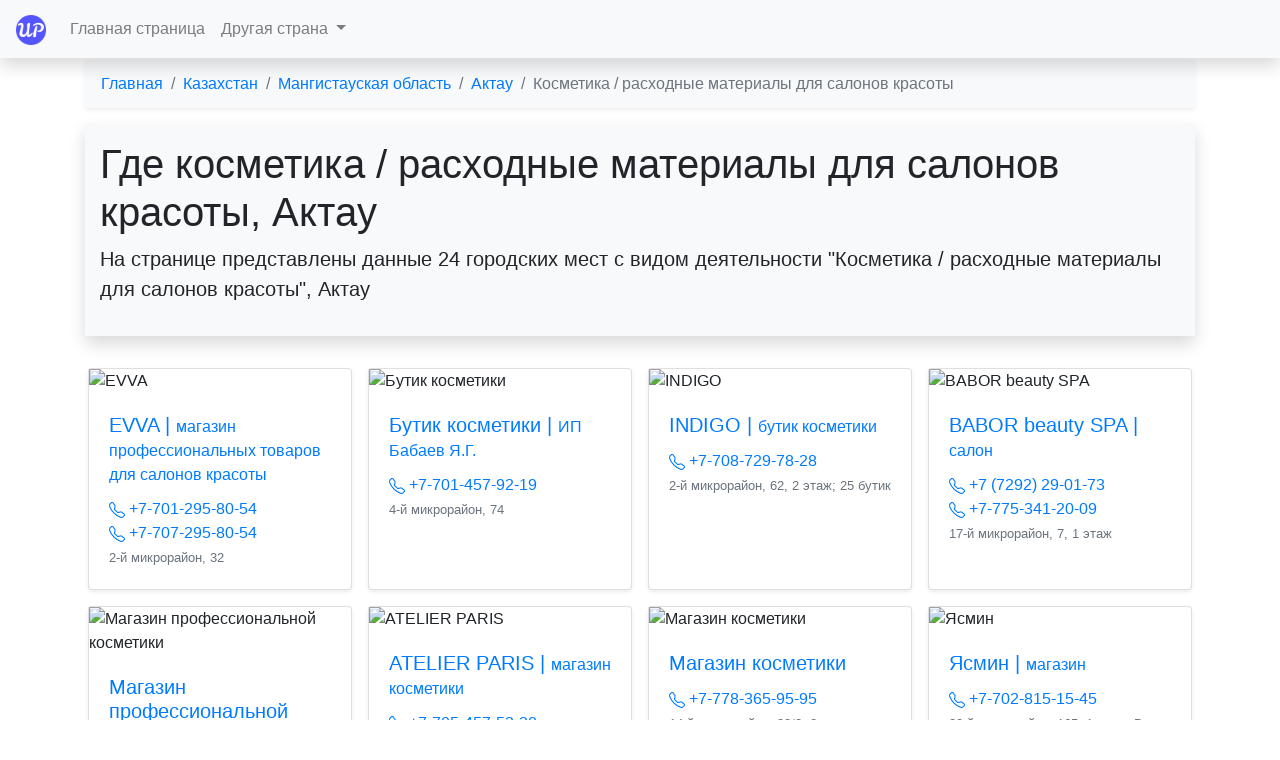

--- FILE ---
content_type: text/html; charset=utf-8
request_url: https://urbanplaces.su/kz_mangistauskaya-oblast/aktau/category-kosmetika--rashodnyie-materialyi-dlya-salonov-krasotyi
body_size: 8160
content:
<!doctype html>
<html lang="en" class="h-100">
<head>
    <!-- meta tags -->
    <meta charset="utf-8">
    <meta name="viewport" content="width=device-width, initial-scale=1, shrink-to-fit=no">
    <meta name="description" content="Городские места с видом деятельности &laquo;Косметика / расходные материалы для салонов красоты&raquo;, Актау – телефоны, адреса и время работы">
    <meta name="yandex-verification" content="8291a58555a186a8" />
    <!-- Yandex.Metrika counter --> <script type="text/javascript" > (function(m,e,t,r,i,k,a){m[i]=m[i]||function(){(m[i].a=m[i].a||[]).push(arguments)}; m[i].l=1*new Date();k=e.createElement(t),a=e.getElementsByTagName(t)[0],k.async=1,k.src=r,a.parentNode.insertBefore(k,a)}) (window, document, "script", "https://mc.yandex.ru/metrika/tag.js", "ym"); ym(71311135, "init", { clickmap:true, trackLinks:true, accurateTrackBounce:true, webvisor:true, trackHash:true }); </script> <noscript><div><img src="https://mc.yandex.ru/watch/71311135" style="position:absolute; left:-9999px;" alt="" /></div></noscript> <!-- /Yandex.Metrika counter -->
    <meta name="google-site-verification" content="XWp0uId48yVCvoJ31dDZnqamujr1kpfc-ZxzGhGIazs" />
    <!-- Bootstrap CSS -->
    <link rel="stylesheet" href="/static/css/bootstrap.min.css"
          integrity="sha384-TX8t27EcRE3e/ihU7zmQxVncDAy5uIKz4rEkgIXeMed4M0jlfIDPvg6uqKI2xXr2" crossorigin="anonymous">
    <link rel="apple-touch-icon" sizes="180x180" href="/static/icons/apple-touch-icon.png">
    <link rel="icon" type="image/png" sizes="32x32" href="/static/icons/favicon-32x32.png">
    <link rel="icon" type="image/png" sizes="16x16" href="/static/icons/favicon-16x16.png">
    <link rel="icon" href="/static/icons/apple-touch-icon.png" type="image/png">
    <link rel="manifest" href="/static/icons/site.webmanifest">
    <link rel="canonical" href="https://urbanplaces.su/kz_mangistauskaya-oblast/aktau/category-kosmetika--rashodnyie-materialyi-dlya-salonov-krasotyi" />
    <title>Косметика / расходные материалы для салонов красоты, Актау. Адреса городских мест с номером телефона и режимом работы</title>
    <script>window.yaContextCb=window.yaContextCb||[]</script>
    <script src="https://yandex.ru/ads/system/context.js" async></script>
</head>
<body class="d-flex flex-column h-100">
<header>
    <nav class="navbar navbar-expand-lg navbar-light fixed-top bg-light text-white shadow">
        <a class="navbar-brand" href="/" title="Главная"><img src="/static/img/logo.png" alt="UrbanPlaces.su" width="30" height="30"></a>
        <button class="navbar-toggler" type="button" data-toggle="collapse" data-target="#navbarSupportedContent"
                aria-controls="navbarSupportedContent" aria-expanded="false" aria-label="Toggle navigation">
            <span class="navbar-toggler-icon"></span>
        </button>

        <div class="collapse navbar-collapse" id="navbarSupportedContent">
            <ul class="navbar-nav mr-auto">
                <li class="nav-item">
                    <a class="nav-link" href="/">Главная страница</a>
                </li>
                <li class="nav-item dropdown">
                    <a class="nav-link dropdown-toggle" href="#" id="navbarDropdown" role="button"
                       data-toggle="dropdown" aria-haspopup="true" aria-expanded="false">
                        Другая страна
                    </a>
                    <div class="dropdown-menu" aria-labelledby="navbarDropdown">
                        <a class="dropdown-item" href="/country-ru">Россия</a>
                        <a class="dropdown-item" href="/country-kz">Казахстан</a>
                        <a class="dropdown-item" href="/country-kg">Киргизия</a>
		   <!-- <a class="dropdown-item" href="/country-ua">Украина</a> -->
                    </div>
                </li>
            </ul>
        </div>
    </nav>
</header>
<div class="container" style="padding-top: 60px">
    
    <nav aria-label="breadcrumb">
        <ol class="breadcrumb bg-light shadow-sm" itemscope itemtype="https://schema.org/BreadcrumbList">
            <li class="breadcrumb-item" itemprop="itemListElement" itemscope itemtype="https://schema.org/ListItem"><a href="/" title="Главная страница" itemprop="item"><span itemprop="name">Главная</span></a><meta itemprop="position" content="1" /></li>
            <li class="breadcrumb-item" itemprop="itemListElement" itemscope itemtype="https://schema.org/ListItem"><a href="/country-kz" title="Казахстан" itemprop="item"><span itemprop="name">Казахстан</span></a><meta itemprop="position" content="2" /></li>
            <li class="breadcrumb-item" itemprop="itemListElement" itemscope itemtype="https://schema.org/ListItem"><a href="/kz_mangistauskaya-oblast" title="Мангистауская область" itemprop="item"><span itemprop="name">Мангистауская область</span></a><meta itemprop="position" content="3" /></li>
            <li class="breadcrumb-item" itemprop="itemListElement" itemscope itemtype="https://schema.org/ListItem"><a href="/kz_mangistauskaya-oblast/aktau" title="Актау" itemprop="item"><span itemprop="name">Актау</span></a><meta itemprop="position" content="3" /></li>
            <li class="breadcrumb-item active" aria-current="page" itemprop="itemListElement" itemscope itemtype="https://schema.org/ListItem"><span itemprop="name">Косметика / расходные материалы для салонов красоты</span><meta itemprop="position" content="4" /></li>
        </ol>
    </nav>

    <div class="jumbotron jumbotron-fluid mb-4 pb-3 pt-3 bg-light shadow">
      <div class="container">
        <h1 class="display-4" style="font-size: 2.5rem;">Где косметика / расходные материалы для салонов красоты, Актау</h1>
        <p class="lead">На странице представлены данные 24 городских мест с видом деятельности "Косметика / расходные материалы для салонов красоты", Актау</p>
      </div>
    </div>
    
<div class="mt-4 mb-4">
	<!-- Yandex.RTB R-A-1700247-1> -->
	<div id="yandex_rtb_R-A-1700247-1"></div>
	<script>window.yaContextCb.push(()=>{
	  Ya.Context.AdvManager.render({
	    renderTo: 'yandex_rtb_R-A-1700247-1',
	    blockId: 'R-A-1700247-1'
	  })
	})</script>
</div>
<div class="row justify-content-center">
    
    <div class="card m-2 shadow-sm" style="width: 16.5rem;" itemscope itemtype="https://schema.org/Organization">
        
        <img src="https://static-maps.yandex.ru/1.x/?l=map&lang=ru-Ru&size=265,165&z=14&ll=51.169833,43.640539&pt=51.169833,43.640539,pm2orgm"
             class="card-img-top" alt="ЕVVA">
        
        <div class="card-body">
            <a href="/kz_mangistauskaya-oblast/aktau/card-140039-evva" title="магазин профессиональных товаров для салонов красоты ЕVVA" itemprop="url">
                <h5 class="card-title"><span itemprop="name">ЕVVA</span> | <small>магазин профессиональных товаров для салонов красоты</small></h5>
            </a>
            
            
            
            
            
            
            
            
            
            <a href="tel: +7-701-295-80-54" title="Позвонить в ЕVVA" itemprop="telephone">
                <svg width="1em" height="1em" viewBox="0 0 16 16" class="bi bi-telephone" fill="currentColor"
                     xmlns="http://www.w3.org/2000/svg">
                    <path fill-rule="evenodd"
                          d="M3.654 1.328a.678.678 0 0 0-1.015-.063L1.605 2.3c-.483.484-.661 1.169-.45 1.77a17.568 17.568 0 0 0 4.168 6.608 17.569 17.569 0 0 0 6.608 4.168c.601.211 1.286.033 1.77-.45l1.034-1.034a.678.678 0 0 0-.063-1.015l-2.307-1.794a.678.678 0 0 0-.58-.122l-2.19.547a1.745 1.745 0 0 1-1.657-.459L5.482 8.062a1.745 1.745 0 0 1-.46-1.657l.548-2.19a.678.678 0 0 0-.122-.58L3.654 1.328zM1.884.511a1.745 1.745 0 0 1 2.612.163L6.29 2.98c.329.423.445.974.315 1.494l-.547 2.19a.678.678 0 0 0 .178.643l2.457 2.457a.678.678 0 0 0 .644.178l2.189-.547a1.745 1.745 0 0 1 1.494.315l2.306 1.794c.829.645.905 1.87.163 2.611l-1.034 1.034c-.74.74-1.846 1.065-2.877.702a18.634 18.634 0 0 1-7.01-4.42 18.634 18.634 0 0 1-4.42-7.009c-.362-1.03-.037-2.137.703-2.877L1.885.511z"/>
                </svg>
                 +7-701-295-80-54
            </a><br>
            
            
            
            
            <a href="tel:+7-707-295-80-54" title="Позвонить в ЕVVA" itemprop="telephone">
                <svg width="1em" height="1em" viewBox="0 0 16 16" class="bi bi-telephone" fill="currentColor"
                     xmlns="http://www.w3.org/2000/svg">
                    <path fill-rule="evenodd"
                          d="M3.654 1.328a.678.678 0 0 0-1.015-.063L1.605 2.3c-.483.484-.661 1.169-.45 1.77a17.568 17.568 0 0 0 4.168 6.608 17.569 17.569 0 0 0 6.608 4.168c.601.211 1.286.033 1.77-.45l1.034-1.034a.678.678 0 0 0-.063-1.015l-2.307-1.794a.678.678 0 0 0-.58-.122l-2.19.547a1.745 1.745 0 0 1-1.657-.459L5.482 8.062a1.745 1.745 0 0 1-.46-1.657l.548-2.19a.678.678 0 0 0-.122-.58L3.654 1.328zM1.884.511a1.745 1.745 0 0 1 2.612.163L6.29 2.98c.329.423.445.974.315 1.494l-.547 2.19a.678.678 0 0 0 .178.643l2.457 2.457a.678.678 0 0 0 .644.178l2.189-.547a1.745 1.745 0 0 1 1.494.315l2.306 1.794c.829.645.905 1.87.163 2.611l-1.034 1.034c-.74.74-1.846 1.065-2.877.702a18.634 18.634 0 0 1-7.01-4.42 18.634 18.634 0 0 1-4.42-7.009c-.362-1.03-.037-2.137.703-2.877L1.885.511z"/>
                </svg>
                +7-707-295-80-54
            </a><br>
            
            
            
            
            
            
            <p class="card-text"><small class="text-muted"><span itemprop="address">2-й микрорайон, 32</span></small></p>
        </div>
    </div>
    
    <div class="card m-2 shadow-sm" style="width: 16.5rem;" itemscope itemtype="https://schema.org/Organization">
        
        <img src="https://static-maps.yandex.ru/1.x/?l=map&lang=ru-Ru&size=265,165&z=14&ll=51.1658,43.637711&pt=51.1658,43.637711,pm2orgm"
             class="card-img-top" alt="Бутик косметики">
        
        <div class="card-body">
            <a href="/kz_mangistauskaya-oblast/aktau/card-141693-butik-kosmetiki" title="ИП Бабаев Я.Г. Бутик косметики" itemprop="url">
                <h5 class="card-title"><span itemprop="name">Бутик косметики</span> | <small>ИП Бабаев Я.Г.</small></h5>
            </a>
            
            
            
            
            
            <a href="tel: +7-701-457-92-19" title="Позвонить в Бутик косметики" itemprop="telephone">
                <svg width="1em" height="1em" viewBox="0 0 16 16" class="bi bi-telephone" fill="currentColor"
                     xmlns="http://www.w3.org/2000/svg">
                    <path fill-rule="evenodd"
                          d="M3.654 1.328a.678.678 0 0 0-1.015-.063L1.605 2.3c-.483.484-.661 1.169-.45 1.77a17.568 17.568 0 0 0 4.168 6.608 17.569 17.569 0 0 0 6.608 4.168c.601.211 1.286.033 1.77-.45l1.034-1.034a.678.678 0 0 0-.063-1.015l-2.307-1.794a.678.678 0 0 0-.58-.122l-2.19.547a1.745 1.745 0 0 1-1.657-.459L5.482 8.062a1.745 1.745 0 0 1-.46-1.657l.548-2.19a.678.678 0 0 0-.122-.58L3.654 1.328zM1.884.511a1.745 1.745 0 0 1 2.612.163L6.29 2.98c.329.423.445.974.315 1.494l-.547 2.19a.678.678 0 0 0 .178.643l2.457 2.457a.678.678 0 0 0 .644.178l2.189-.547a1.745 1.745 0 0 1 1.494.315l2.306 1.794c.829.645.905 1.87.163 2.611l-1.034 1.034c-.74.74-1.846 1.065-2.877.702a18.634 18.634 0 0 1-7.01-4.42 18.634 18.634 0 0 1-4.42-7.009c-.362-1.03-.037-2.137.703-2.877L1.885.511z"/>
                </svg>
                 +7-701-457-92-19
            </a><br>
            
            
            
            
            <p class="card-text"><small class="text-muted"><span itemprop="address">4-й микрорайон, 74</span></small></p>
        </div>
    </div>
    
    <div class="card m-2 shadow-sm" style="width: 16.5rem;" itemscope itemtype="https://schema.org/Organization">
        
        <img src="https://static-maps.yandex.ru/1.x/?l=map&lang=ru-Ru&size=265,165&z=14&ll=51.168454,43.636539&pt=51.168454,43.636539,pm2orgm"
             class="card-img-top" alt="INDIGO">
        
        <div class="card-body">
            <a href="/kz_mangistauskaya-oblast/aktau/card-141680-indigo" title="бутик косметики INDIGO" itemprop="url">
                <h5 class="card-title"><span itemprop="name">INDIGO</span> | <small>бутик косметики</small></h5>
            </a>
            
            
            
            
            
            
            
            <a href="tel: +7-708-729-78-28" title="Позвонить в INDIGO" itemprop="telephone">
                <svg width="1em" height="1em" viewBox="0 0 16 16" class="bi bi-telephone" fill="currentColor"
                     xmlns="http://www.w3.org/2000/svg">
                    <path fill-rule="evenodd"
                          d="M3.654 1.328a.678.678 0 0 0-1.015-.063L1.605 2.3c-.483.484-.661 1.169-.45 1.77a17.568 17.568 0 0 0 4.168 6.608 17.569 17.569 0 0 0 6.608 4.168c.601.211 1.286.033 1.77-.45l1.034-1.034a.678.678 0 0 0-.063-1.015l-2.307-1.794a.678.678 0 0 0-.58-.122l-2.19.547a1.745 1.745 0 0 1-1.657-.459L5.482 8.062a1.745 1.745 0 0 1-.46-1.657l.548-2.19a.678.678 0 0 0-.122-.58L3.654 1.328zM1.884.511a1.745 1.745 0 0 1 2.612.163L6.29 2.98c.329.423.445.974.315 1.494l-.547 2.19a.678.678 0 0 0 .178.643l2.457 2.457a.678.678 0 0 0 .644.178l2.189-.547a1.745 1.745 0 0 1 1.494.315l2.306 1.794c.829.645.905 1.87.163 2.611l-1.034 1.034c-.74.74-1.846 1.065-2.877.702a18.634 18.634 0 0 1-7.01-4.42 18.634 18.634 0 0 1-4.42-7.009c-.362-1.03-.037-2.137.703-2.877L1.885.511z"/>
                </svg>
                 +7-708-729-78-28
            </a><br>
            
            
            
            
            <p class="card-text"><small class="text-muted"><span itemprop="address">2-й микрорайон, 62, 2 этаж; 25 бутик </span></small></p>
        </div>
    </div>
    
    <div class="card m-2 shadow-sm" style="width: 16.5rem;" itemscope itemtype="https://schema.org/Organization">
        
        <img src="https://static-maps.yandex.ru/1.x/?l=map&lang=ru-Ru&size=265,165&z=14&ll=51.135326,43.673992&pt=51.135326,43.673992,pm2orgm"
             class="card-img-top" alt="BABOR beauty SPA">
        
        <div class="card-body">
            <a href="/kz_mangistauskaya-oblast/aktau/card-141402-babor-beauty-spa" title="салон BABOR beauty SPA" itemprop="url">
                <h5 class="card-title"><span itemprop="name">BABOR beauty SPA</span> | <small>салон</small></h5>
            </a>
            
            
            
            
            
            
            
            
            
            <a href="tel: +7 (7292) 29-01-73" title="Позвонить в BABOR beauty SPA" itemprop="telephone">
                <svg width="1em" height="1em" viewBox="0 0 16 16" class="bi bi-telephone" fill="currentColor"
                     xmlns="http://www.w3.org/2000/svg">
                    <path fill-rule="evenodd"
                          d="M3.654 1.328a.678.678 0 0 0-1.015-.063L1.605 2.3c-.483.484-.661 1.169-.45 1.77a17.568 17.568 0 0 0 4.168 6.608 17.569 17.569 0 0 0 6.608 4.168c.601.211 1.286.033 1.77-.45l1.034-1.034a.678.678 0 0 0-.063-1.015l-2.307-1.794a.678.678 0 0 0-.58-.122l-2.19.547a1.745 1.745 0 0 1-1.657-.459L5.482 8.062a1.745 1.745 0 0 1-.46-1.657l.548-2.19a.678.678 0 0 0-.122-.58L3.654 1.328zM1.884.511a1.745 1.745 0 0 1 2.612.163L6.29 2.98c.329.423.445.974.315 1.494l-.547 2.19a.678.678 0 0 0 .178.643l2.457 2.457a.678.678 0 0 0 .644.178l2.189-.547a1.745 1.745 0 0 1 1.494.315l2.306 1.794c.829.645.905 1.87.163 2.611l-1.034 1.034c-.74.74-1.846 1.065-2.877.702a18.634 18.634 0 0 1-7.01-4.42 18.634 18.634 0 0 1-4.42-7.009c-.362-1.03-.037-2.137.703-2.877L1.885.511z"/>
                </svg>
                 +7 (7292) 29-01-73
            </a><br>
            
            
            
            
            <a href="tel:+7-775-341-20-09" title="Позвонить в BABOR beauty SPA" itemprop="telephone">
                <svg width="1em" height="1em" viewBox="0 0 16 16" class="bi bi-telephone" fill="currentColor"
                     xmlns="http://www.w3.org/2000/svg">
                    <path fill-rule="evenodd"
                          d="M3.654 1.328a.678.678 0 0 0-1.015-.063L1.605 2.3c-.483.484-.661 1.169-.45 1.77a17.568 17.568 0 0 0 4.168 6.608 17.569 17.569 0 0 0 6.608 4.168c.601.211 1.286.033 1.77-.45l1.034-1.034a.678.678 0 0 0-.063-1.015l-2.307-1.794a.678.678 0 0 0-.58-.122l-2.19.547a1.745 1.745 0 0 1-1.657-.459L5.482 8.062a1.745 1.745 0 0 1-.46-1.657l.548-2.19a.678.678 0 0 0-.122-.58L3.654 1.328zM1.884.511a1.745 1.745 0 0 1 2.612.163L6.29 2.98c.329.423.445.974.315 1.494l-.547 2.19a.678.678 0 0 0 .178.643l2.457 2.457a.678.678 0 0 0 .644.178l2.189-.547a1.745 1.745 0 0 1 1.494.315l2.306 1.794c.829.645.905 1.87.163 2.611l-1.034 1.034c-.74.74-1.846 1.065-2.877.702a18.634 18.634 0 0 1-7.01-4.42 18.634 18.634 0 0 1-4.42-7.009c-.362-1.03-.037-2.137.703-2.877L1.885.511z"/>
                </svg>
                +7-775-341-20-09
            </a><br>
            
            
            
            
            <p class="card-text"><small class="text-muted"><span itemprop="address">17-й микрорайон, 7, 1 этаж </span></small></p>
        </div>
    </div>
    
    <div class="card m-2 shadow-sm" style="width: 16.5rem;" itemscope itemtype="https://schema.org/Organization">
        
        <img src="https://static-maps.yandex.ru/1.x/?l=map&lang=ru-Ru&size=265,165&z=14&ll=51.161822,43.65451&pt=51.161822,43.65451,pm2orgm"
             class="card-img-top" alt="Магазин профессиональной косметики">
        
        <div class="card-body">
            <a href="/kz_mangistauskaya-oblast/aktau/card-141690-magazin-professionalnoj-kosmetiki" title="Магазин профессиональной косметики" itemprop="url">
                <h5 class="card-title"><span itemprop="name">Магазин профессиональной косметики</span></h5>
            </a>
            
            
            
            
            
            <a href="tel:+7-701-376-62-75" title="Позвонить в Магазин профессиональной косметики" itemprop="telephone">
                <svg width="1em" height="1em" viewBox="0 0 16 16" class="bi bi-telephone" fill="currentColor"
                     xmlns="http://www.w3.org/2000/svg">
                    <path fill-rule="evenodd"
                          d="M3.654 1.328a.678.678 0 0 0-1.015-.063L1.605 2.3c-.483.484-.661 1.169-.45 1.77a17.568 17.568 0 0 0 4.168 6.608 17.569 17.569 0 0 0 6.608 4.168c.601.211 1.286.033 1.77-.45l1.034-1.034a.678.678 0 0 0-.063-1.015l-2.307-1.794a.678.678 0 0 0-.58-.122l-2.19.547a1.745 1.745 0 0 1-1.657-.459L5.482 8.062a1.745 1.745 0 0 1-.46-1.657l.548-2.19a.678.678 0 0 0-.122-.58L3.654 1.328zM1.884.511a1.745 1.745 0 0 1 2.612.163L6.29 2.98c.329.423.445.974.315 1.494l-.547 2.19a.678.678 0 0 0 .178.643l2.457 2.457a.678.678 0 0 0 .644.178l2.189-.547a1.745 1.745 0 0 1 1.494.315l2.306 1.794c.829.645.905 1.87.163 2.611l-1.034 1.034c-.74.74-1.846 1.065-2.877.702a18.634 18.634 0 0 1-7.01-4.42 18.634 18.634 0 0 1-4.42-7.009c-.362-1.03-.037-2.137.703-2.877L1.885.511z"/>
                </svg>
                +7-701-376-62-75
            </a><br>
            
            
            
            
            <a href="tel: +7-701-651-93-39" title="Позвонить в Магазин профессиональной косметики" itemprop="telephone">
                <svg width="1em" height="1em" viewBox="0 0 16 16" class="bi bi-telephone" fill="currentColor"
                     xmlns="http://www.w3.org/2000/svg">
                    <path fill-rule="evenodd"
                          d="M3.654 1.328a.678.678 0 0 0-1.015-.063L1.605 2.3c-.483.484-.661 1.169-.45 1.77a17.568 17.568 0 0 0 4.168 6.608 17.569 17.569 0 0 0 6.608 4.168c.601.211 1.286.033 1.77-.45l1.034-1.034a.678.678 0 0 0-.063-1.015l-2.307-1.794a.678.678 0 0 0-.58-.122l-2.19.547a1.745 1.745 0 0 1-1.657-.459L5.482 8.062a1.745 1.745 0 0 1-.46-1.657l.548-2.19a.678.678 0 0 0-.122-.58L3.654 1.328zM1.884.511a1.745 1.745 0 0 1 2.612.163L6.29 2.98c.329.423.445.974.315 1.494l-.547 2.19a.678.678 0 0 0 .178.643l2.457 2.457a.678.678 0 0 0 .644.178l2.189-.547a1.745 1.745 0 0 1 1.494.315l2.306 1.794c.829.645.905 1.87.163 2.611l-1.034 1.034c-.74.74-1.846 1.065-2.877.702a18.634 18.634 0 0 1-7.01-4.42 18.634 18.634 0 0 1-4.42-7.009c-.362-1.03-.037-2.137.703-2.877L1.885.511z"/>
                </svg>
                 +7-701-651-93-39
            </a><br>
            
            
            
            
            <p class="card-text"><small class="text-muted"><span itemprop="address">11а микрорайон, 1, 1 этаж </span></small></p>
        </div>
    </div>
    
    <div class="card m-2 shadow-sm" style="width: 16.5rem;" itemscope itemtype="https://schema.org/Organization">
        
        <img src="https://static-maps.yandex.ru/1.x/?l=map&lang=ru-Ru&size=265,165&z=14&ll=51.153096,43.667313&pt=51.153096,43.667313,pm2orgm"
             class="card-img-top" alt="ATELIER PARIS">
        
        <div class="card-body">
            <a href="/kz_mangistauskaya-oblast/aktau/card-141688-atelier-paris" title="магазин косметики ATELIER PARIS" itemprop="url">
                <h5 class="card-title"><span itemprop="name">ATELIER PARIS</span> | <small>магазин косметики</small></h5>
            </a>
            
            
            
            
            
            
            
            <a href="tel: +7-705-457-53-30" title="Позвонить в ATELIER PARIS" itemprop="telephone">
                <svg width="1em" height="1em" viewBox="0 0 16 16" class="bi bi-telephone" fill="currentColor"
                     xmlns="http://www.w3.org/2000/svg">
                    <path fill-rule="evenodd"
                          d="M3.654 1.328a.678.678 0 0 0-1.015-.063L1.605 2.3c-.483.484-.661 1.169-.45 1.77a17.568 17.568 0 0 0 4.168 6.608 17.569 17.569 0 0 0 6.608 4.168c.601.211 1.286.033 1.77-.45l1.034-1.034a.678.678 0 0 0-.063-1.015l-2.307-1.794a.678.678 0 0 0-.58-.122l-2.19.547a1.745 1.745 0 0 1-1.657-.459L5.482 8.062a1.745 1.745 0 0 1-.46-1.657l.548-2.19a.678.678 0 0 0-.122-.58L3.654 1.328zM1.884.511a1.745 1.745 0 0 1 2.612.163L6.29 2.98c.329.423.445.974.315 1.494l-.547 2.19a.678.678 0 0 0 .178.643l2.457 2.457a.678.678 0 0 0 .644.178l2.189-.547a1.745 1.745 0 0 1 1.494.315l2.306 1.794c.829.645.905 1.87.163 2.611l-1.034 1.034c-.74.74-1.846 1.065-2.877.702a18.634 18.634 0 0 1-7.01-4.42 18.634 18.634 0 0 1-4.42-7.009c-.362-1.03-.037-2.137.703-2.877L1.885.511z"/>
                </svg>
                 +7-705-457-53-30
            </a><br>
            
            
            
            
            <p class="card-text"><small class="text-muted"><span itemprop="address">16-й микрорайон, 11/11, 2 этаж </span></small></p>
        </div>
    </div>
    
    <div class="card m-2 shadow-sm" style="width: 16.5rem;" itemscope itemtype="https://schema.org/Organization">
        
        <img src="https://static-maps.yandex.ru/1.x/?l=map&lang=ru-Ru&size=265,165&z=14&ll=51.140913,43.652916&pt=51.140913,43.652916,pm2orgm"
             class="card-img-top" alt="Магазин косметики">
        
        <div class="card-body">
            <a href="/kz_mangistauskaya-oblast/aktau/card-141689-magazin-kosmetiki" title="Магазин косметики" itemprop="url">
                <h5 class="card-title"><span itemprop="name">Магазин косметики</span></h5>
            </a>
            
            
            
            
            
            
            
            <a href="tel: +7-778-365-95-95" title="Позвонить в Магазин косметики" itemprop="telephone">
                <svg width="1em" height="1em" viewBox="0 0 16 16" class="bi bi-telephone" fill="currentColor"
                     xmlns="http://www.w3.org/2000/svg">
                    <path fill-rule="evenodd"
                          d="M3.654 1.328a.678.678 0 0 0-1.015-.063L1.605 2.3c-.483.484-.661 1.169-.45 1.77a17.568 17.568 0 0 0 4.168 6.608 17.569 17.569 0 0 0 6.608 4.168c.601.211 1.286.033 1.77-.45l1.034-1.034a.678.678 0 0 0-.063-1.015l-2.307-1.794a.678.678 0 0 0-.58-.122l-2.19.547a1.745 1.745 0 0 1-1.657-.459L5.482 8.062a1.745 1.745 0 0 1-.46-1.657l.548-2.19a.678.678 0 0 0-.122-.58L3.654 1.328zM1.884.511a1.745 1.745 0 0 1 2.612.163L6.29 2.98c.329.423.445.974.315 1.494l-.547 2.19a.678.678 0 0 0 .178.643l2.457 2.457a.678.678 0 0 0 .644.178l2.189-.547a1.745 1.745 0 0 1 1.494.315l2.306 1.794c.829.645.905 1.87.163 2.611l-1.034 1.034c-.74.74-1.846 1.065-2.877.702a18.634 18.634 0 0 1-7.01-4.42 18.634 18.634 0 0 1-4.42-7.009c-.362-1.03-.037-2.137.703-2.877L1.885.511z"/>
                </svg>
                 +7-778-365-95-95
            </a><br>
            
            
            
            
            <p class="card-text"><small class="text-muted"><span itemprop="address">14-й микрорайон, 33/2, 2 этаж; около лестницы </span></small></p>
        </div>
    </div>
    
    <div class="card m-2 shadow-sm" style="width: 16.5rem;" itemscope itemtype="https://schema.org/Organization">
        
        <img src="https://static-maps.yandex.ru/1.x/?l=map&lang=ru-Ru&size=265,165&z=14&ll=51.163602,43.677116&pt=51.163602,43.677116,pm2orgm"
             class="card-img-top" alt="Ясмин">
        
        <div class="card-body">
            <a href="/kz_mangistauskaya-oblast/aktau/card-141683-yasmin" title="магазин Ясмин" itemprop="url">
                <h5 class="card-title"><span itemprop="name">Ясмин</span> | <small>магазин</small></h5>
            </a>
            
            
            
            
            
            <a href="tel: +7-702-815-15-45" title="Позвонить в Ясмин" itemprop="telephone">
                <svg width="1em" height="1em" viewBox="0 0 16 16" class="bi bi-telephone" fill="currentColor"
                     xmlns="http://www.w3.org/2000/svg">
                    <path fill-rule="evenodd"
                          d="M3.654 1.328a.678.678 0 0 0-1.015-.063L1.605 2.3c-.483.484-.661 1.169-.45 1.77a17.568 17.568 0 0 0 4.168 6.608 17.569 17.569 0 0 0 6.608 4.168c.601.211 1.286.033 1.77-.45l1.034-1.034a.678.678 0 0 0-.063-1.015l-2.307-1.794a.678.678 0 0 0-.58-.122l-2.19.547a1.745 1.745 0 0 1-1.657-.459L5.482 8.062a1.745 1.745 0 0 1-.46-1.657l.548-2.19a.678.678 0 0 0-.122-.58L3.654 1.328zM1.884.511a1.745 1.745 0 0 1 2.612.163L6.29 2.98c.329.423.445.974.315 1.494l-.547 2.19a.678.678 0 0 0 .178.643l2.457 2.457a.678.678 0 0 0 .644.178l2.189-.547a1.745 1.745 0 0 1 1.494.315l2.306 1.794c.829.645.905 1.87.163 2.611l-1.034 1.034c-.74.74-1.846 1.065-2.877.702a18.634 18.634 0 0 1-7.01-4.42 18.634 18.634 0 0 1-4.42-7.009c-.362-1.03-.037-2.137.703-2.877L1.885.511z"/>
                </svg>
                 +7-702-815-15-45
            </a><br>
            
            
            
            
            <p class="card-text"><small class="text-muted"><span itemprop="address">30-й микрорайон, 165, 1 этаж; В блок; 4 бутик </span></small></p>
        </div>
    </div>
    
    <div class="card m-2 shadow-sm" style="width: 16.5rem;" itemscope itemtype="https://schema.org/Organization">
        
        <img src="https://static-maps.yandex.ru/1.x/?l=map&lang=ru-Ru&size=265,165&z=14&ll=51.176576,43.634956&pt=51.176576,43.634956,pm2orgm"
             class="card-img-top" alt="Professional">
        
        <div class="card-body">
            <a href="/kz_mangistauskaya-oblast/aktau/card-141686-professional" title="магазин Professional" itemprop="url">
                <h5 class="card-title"><span itemprop="name">Professional</span> | <small>магазин</small></h5>
            </a>
            
            
            
            
            
            
            
            <a href="tel: +7-775-505-03-30" title="Позвонить в Professional" itemprop="telephone">
                <svg width="1em" height="1em" viewBox="0 0 16 16" class="bi bi-telephone" fill="currentColor"
                     xmlns="http://www.w3.org/2000/svg">
                    <path fill-rule="evenodd"
                          d="M3.654 1.328a.678.678 0 0 0-1.015-.063L1.605 2.3c-.483.484-.661 1.169-.45 1.77a17.568 17.568 0 0 0 4.168 6.608 17.569 17.569 0 0 0 6.608 4.168c.601.211 1.286.033 1.77-.45l1.034-1.034a.678.678 0 0 0-.063-1.015l-2.307-1.794a.678.678 0 0 0-.58-.122l-2.19.547a1.745 1.745 0 0 1-1.657-.459L5.482 8.062a1.745 1.745 0 0 1-.46-1.657l.548-2.19a.678.678 0 0 0-.122-.58L3.654 1.328zM1.884.511a1.745 1.745 0 0 1 2.612.163L6.29 2.98c.329.423.445.974.315 1.494l-.547 2.19a.678.678 0 0 0 .178.643l2.457 2.457a.678.678 0 0 0 .644.178l2.189-.547a1.745 1.745 0 0 1 1.494.315l2.306 1.794c.829.645.905 1.87.163 2.611l-1.034 1.034c-.74.74-1.846 1.065-2.877.702a18.634 18.634 0 0 1-7.01-4.42 18.634 18.634 0 0 1-4.42-7.009c-.362-1.03-.037-2.137.703-2.877L1.885.511z"/>
                </svg>
                 +7-775-505-03-30
            </a><br>
            
            
            
            
            <p class="card-text"><small class="text-muted"><span itemprop="address">1-й микрорайон, 12, 2 этаж; 10 бутик </span></small></p>
        </div>
    </div>
    
    <div class="card m-2 shadow-sm" style="width: 16.5rem;" itemscope itemtype="https://schema.org/Organization">
        
        <img src="https://static-maps.yandex.ru/1.x/?l=map&lang=ru-Ru&size=265,165&z=14&ll=51.15081,43.675859&pt=51.15081,43.675859,pm2orgm"
             class="card-img-top" alt="Nail Room">
        
        <div class="card-body">
            <a href="/kz_mangistauskaya-oblast/aktau/card-140040-nail-room" title="Nail Room" itemprop="url">
                <h5 class="card-title"><span itemprop="name">Nail Room</span></h5>
            </a>
            
            
            
            
            
            
            
            <a href="tel:+7-702-154-94-66" title="Позвонить в Nail Room" itemprop="telephone">
                <svg width="1em" height="1em" viewBox="0 0 16 16" class="bi bi-telephone" fill="currentColor"
                     xmlns="http://www.w3.org/2000/svg">
                    <path fill-rule="evenodd"
                          d="M3.654 1.328a.678.678 0 0 0-1.015-.063L1.605 2.3c-.483.484-.661 1.169-.45 1.77a17.568 17.568 0 0 0 4.168 6.608 17.569 17.569 0 0 0 6.608 4.168c.601.211 1.286.033 1.77-.45l1.034-1.034a.678.678 0 0 0-.063-1.015l-2.307-1.794a.678.678 0 0 0-.58-.122l-2.19.547a1.745 1.745 0 0 1-1.657-.459L5.482 8.062a1.745 1.745 0 0 1-.46-1.657l.548-2.19a.678.678 0 0 0-.122-.58L3.654 1.328zM1.884.511a1.745 1.745 0 0 1 2.612.163L6.29 2.98c.329.423.445.974.315 1.494l-.547 2.19a.678.678 0 0 0 .178.643l2.457 2.457a.678.678 0 0 0 .644.178l2.189-.547a1.745 1.745 0 0 1 1.494.315l2.306 1.794c.829.645.905 1.87.163 2.611l-1.034 1.034c-.74.74-1.846 1.065-2.877.702a18.634 18.634 0 0 1-7.01-4.42 18.634 18.634 0 0 1-4.42-7.009c-.362-1.03-.037-2.137.703-2.877L1.885.511z"/>
                </svg>
                +7-702-154-94-66
            </a><br>
            
            
            
            
            <a href="tel: +7-702-908-05-66" title="Позвонить в Nail Room" itemprop="telephone">
                <svg width="1em" height="1em" viewBox="0 0 16 16" class="bi bi-telephone" fill="currentColor"
                     xmlns="http://www.w3.org/2000/svg">
                    <path fill-rule="evenodd"
                          d="M3.654 1.328a.678.678 0 0 0-1.015-.063L1.605 2.3c-.483.484-.661 1.169-.45 1.77a17.568 17.568 0 0 0 4.168 6.608 17.569 17.569 0 0 0 6.608 4.168c.601.211 1.286.033 1.77-.45l1.034-1.034a.678.678 0 0 0-.063-1.015l-2.307-1.794a.678.678 0 0 0-.58-.122l-2.19.547a1.745 1.745 0 0 1-1.657-.459L5.482 8.062a1.745 1.745 0 0 1-.46-1.657l.548-2.19a.678.678 0 0 0-.122-.58L3.654 1.328zM1.884.511a1.745 1.745 0 0 1 2.612.163L6.29 2.98c.329.423.445.974.315 1.494l-.547 2.19a.678.678 0 0 0 .178.643l2.457 2.457a.678.678 0 0 0 .644.178l2.189-.547a1.745 1.745 0 0 1 1.494.315l2.306 1.794c.829.645.905 1.87.163 2.611l-1.034 1.034c-.74.74-1.846 1.065-2.877.702a18.634 18.634 0 0 1-7.01-4.42 18.634 18.634 0 0 1-4.42-7.009c-.362-1.03-.037-2.137.703-2.877L1.885.511z"/>
                </svg>
                 +7-702-908-05-66
            </a><br>
            
            
            
            
            <p class="card-text"><small class="text-muted"><span itemprop="address">19-й микрорайон, 2, 1 этаж </span></small></p>
        </div>
    </div>
    
    <div class="card m-2 shadow-sm" style="width: 16.5rem;" itemscope itemtype="https://schema.org/Organization">
        
        <img src="https://static-maps.yandex.ru/1.x/?l=map&lang=ru-Ru&size=265,165&z=14&ll=51.149338,43.652549&pt=51.149338,43.652549,pm2orgm"
             class="card-img-top" alt="Marusya">
        
        <div class="card-body">
            <a href="/kz_mangistauskaya-oblast/aktau/card-141687-marusya" title="салон красоты Marusya" itemprop="url">
                <h5 class="card-title"><span itemprop="name">Marusya</span> | <small>салон красоты</small></h5>
            </a>
            
            
            
            
            
            
            
            <a href="tel: +7-776-665-00-65" title="Позвонить в Marusya" itemprop="telephone">
                <svg width="1em" height="1em" viewBox="0 0 16 16" class="bi bi-telephone" fill="currentColor"
                     xmlns="http://www.w3.org/2000/svg">
                    <path fill-rule="evenodd"
                          d="M3.654 1.328a.678.678 0 0 0-1.015-.063L1.605 2.3c-.483.484-.661 1.169-.45 1.77a17.568 17.568 0 0 0 4.168 6.608 17.569 17.569 0 0 0 6.608 4.168c.601.211 1.286.033 1.77-.45l1.034-1.034a.678.678 0 0 0-.063-1.015l-2.307-1.794a.678.678 0 0 0-.58-.122l-2.19.547a1.745 1.745 0 0 1-1.657-.459L5.482 8.062a1.745 1.745 0 0 1-.46-1.657l.548-2.19a.678.678 0 0 0-.122-.58L3.654 1.328zM1.884.511a1.745 1.745 0 0 1 2.612.163L6.29 2.98c.329.423.445.974.315 1.494l-.547 2.19a.678.678 0 0 0 .178.643l2.457 2.457a.678.678 0 0 0 .644.178l2.189-.547a1.745 1.745 0 0 1 1.494.315l2.306 1.794c.829.645.905 1.87.163 2.611l-1.034 1.034c-.74.74-1.846 1.065-2.877.702a18.634 18.634 0 0 1-7.01-4.42 18.634 18.634 0 0 1-4.42-7.009c-.362-1.03-.037-2.137.703-2.877L1.885.511z"/>
                </svg>
                 +7-776-665-00-65
            </a><br>
            
            
            
            
            <p class="card-text"><small class="text-muted"><span itemprop="address">14-й микрорайон, 61, левое крыло; 4 этаж; 404 кабинет </span></small></p>
        </div>
    </div>
    
    <div class="card m-2 shadow-sm" style="width: 16.5rem;" itemscope itemtype="https://schema.org/Organization">
        
        <img src="https://static-maps.yandex.ru/1.x/?l=map&lang=ru-Ru&size=265,165&z=14&ll=51.15443,43.646655&pt=51.15443,43.646655,pm2orgm"
             class="card-img-top" alt="Nail centre">
        
        <div class="card-body">
            <a href="/kz_mangistauskaya-oblast/aktau/card-141494-nail-centre" title="учебный центр Nail centre" itemprop="url">
                <h5 class="card-title"><span itemprop="name">Nail centre</span> | <small>учебный центр</small></h5>
            </a>
            
            
            
            
            
            
            
            <a href="tel:+7-705-306-11-95" title="Позвонить в Nail centre" itemprop="telephone">
                <svg width="1em" height="1em" viewBox="0 0 16 16" class="bi bi-telephone" fill="currentColor"
                     xmlns="http://www.w3.org/2000/svg">
                    <path fill-rule="evenodd"
                          d="M3.654 1.328a.678.678 0 0 0-1.015-.063L1.605 2.3c-.483.484-.661 1.169-.45 1.77a17.568 17.568 0 0 0 4.168 6.608 17.569 17.569 0 0 0 6.608 4.168c.601.211 1.286.033 1.77-.45l1.034-1.034a.678.678 0 0 0-.063-1.015l-2.307-1.794a.678.678 0 0 0-.58-.122l-2.19.547a1.745 1.745 0 0 1-1.657-.459L5.482 8.062a1.745 1.745 0 0 1-.46-1.657l.548-2.19a.678.678 0 0 0-.122-.58L3.654 1.328zM1.884.511a1.745 1.745 0 0 1 2.612.163L6.29 2.98c.329.423.445.974.315 1.494l-.547 2.19a.678.678 0 0 0 .178.643l2.457 2.457a.678.678 0 0 0 .644.178l2.189-.547a1.745 1.745 0 0 1 1.494.315l2.306 1.794c.829.645.905 1.87.163 2.611l-1.034 1.034c-.74.74-1.846 1.065-2.877.702a18.634 18.634 0 0 1-7.01-4.42 18.634 18.634 0 0 1-4.42-7.009c-.362-1.03-.037-2.137.703-2.877L1.885.511z"/>
                </svg>
                +7-705-306-11-95
            </a><br>
            
            
            
            
            <a href="tel: +7 (7292) 34-31-86" title="Позвонить в Nail centre" itemprop="telephone">
                <svg width="1em" height="1em" viewBox="0 0 16 16" class="bi bi-telephone" fill="currentColor"
                     xmlns="http://www.w3.org/2000/svg">
                    <path fill-rule="evenodd"
                          d="M3.654 1.328a.678.678 0 0 0-1.015-.063L1.605 2.3c-.483.484-.661 1.169-.45 1.77a17.568 17.568 0 0 0 4.168 6.608 17.569 17.569 0 0 0 6.608 4.168c.601.211 1.286.033 1.77-.45l1.034-1.034a.678.678 0 0 0-.063-1.015l-2.307-1.794a.678.678 0 0 0-.58-.122l-2.19.547a1.745 1.745 0 0 1-1.657-.459L5.482 8.062a1.745 1.745 0 0 1-.46-1.657l.548-2.19a.678.678 0 0 0-.122-.58L3.654 1.328zM1.884.511a1.745 1.745 0 0 1 2.612.163L6.29 2.98c.329.423.445.974.315 1.494l-.547 2.19a.678.678 0 0 0 .178.643l2.457 2.457a.678.678 0 0 0 .644.178l2.189-.547a1.745 1.745 0 0 1 1.494.315l2.306 1.794c.829.645.905 1.87.163 2.611l-1.034 1.034c-.74.74-1.846 1.065-2.877.702a18.634 18.634 0 0 1-7.01-4.42 18.634 18.634 0 0 1-4.42-7.009c-.362-1.03-.037-2.137.703-2.877L1.885.511z"/>
                </svg>
                 +7 (7292) 34-31-86
            </a><br>
            
            
            
            
            <p class="card-text"><small class="text-muted"><span itemprop="address">9-й микрорайон, 4, 1 этаж </span></small></p>
        </div>
    </div>
    
    <div class="card m-2 shadow-sm" style="width: 16.5rem;" itemscope itemtype="https://schema.org/Organization">
        
        <img src="https://static-maps.yandex.ru/1.x/?l=map&lang=ru-Ru&size=265,165&z=14&ll=51.16296,43.660263&pt=51.16296,43.660263,pm2orgm"
             class="card-img-top" alt="Beauty brand">
        
        <div class="card-body">
            <a href="/kz_mangistauskaya-oblast/aktau/card-141692-beauty-brand" title="компания Beauty brand" itemprop="url">
                <h5 class="card-title"><span itemprop="name">Beauty brand</span> | <small>компания</small></h5>
            </a>
            
            
            
            <svg width="1em" height="1em" viewBox="0 0 16 16" class="bi bi-telephone-x-fill text-danger"
                                 fill="currentColor"
                                 xmlns="http://www.w3.org/2000/svg">
                                <path fill-rule="evenodd"
                                      d="M1.885.511a1.745 1.745 0 0 1 2.61.163L6.29 2.98c.329.423.445.974.315 1.494l-.547 2.19a.678.678 0 0 0 .178.643l2.457 2.457a.678.678 0 0 0 .644.178l2.189-.547a1.745 1.745 0 0 1 1.494.315l2.306 1.794c.829.645.905 1.87.163 2.611l-1.034 1.034c-.74.74-1.846 1.065-2.877.702a18.634 18.634 0 0 1-7.01-4.42 18.634 18.634 0 0 1-4.42-7.009c-.362-1.03-.037-2.137.703-2.877L1.885.511zm9.261 1.135a.5.5 0 0 1 .708 0L13 2.793l1.146-1.147a.5.5 0 0 1 .708.708L13.707 3.5l1.147 1.146a.5.5 0 0 1-.708.708L13 4.207l-1.146 1.147a.5.5 0 0 1-.708-.708L12.293 3.5l-1.147-1.146a.5.5 0 0 1 0-.708z"/>
            </svg> Телефон <span itemprop="telephone">не указан</span>
            
            <p class="card-text"><small class="text-muted"><span itemprop="address">26-й микрорайон, 58Б, 5 этаж; 506, 508 кабинет </span></small></p>
        </div>
    </div>
    
    <div class="card m-2 shadow-sm" style="width: 16.5rem;" itemscope itemtype="https://schema.org/Organization">
        
        <img src="https://static-maps.yandex.ru/1.x/?l=map&lang=ru-Ru&size=265,165&z=14&ll=51.160512,43.654947&pt=51.160512,43.654947,pm2orgm"
             class="card-img-top" alt="Tiara">
        
        <div class="card-body">
            <a href="/kz_mangistauskaya-oblast/aktau/card-141506-tiara" title="салон красоты Tiara" itemprop="url">
                <h5 class="card-title"><span itemprop="name">Tiara</span> | <small>салон красоты</small></h5>
            </a>
            
            
            
            
            
            
            
            <a href="tel: +7-775-240-90-26" title="Позвонить в Tiara" itemprop="telephone">
                <svg width="1em" height="1em" viewBox="0 0 16 16" class="bi bi-telephone" fill="currentColor"
                     xmlns="http://www.w3.org/2000/svg">
                    <path fill-rule="evenodd"
                          d="M3.654 1.328a.678.678 0 0 0-1.015-.063L1.605 2.3c-.483.484-.661 1.169-.45 1.77a17.568 17.568 0 0 0 4.168 6.608 17.569 17.569 0 0 0 6.608 4.168c.601.211 1.286.033 1.77-.45l1.034-1.034a.678.678 0 0 0-.063-1.015l-2.307-1.794a.678.678 0 0 0-.58-.122l-2.19.547a1.745 1.745 0 0 1-1.657-.459L5.482 8.062a1.745 1.745 0 0 1-.46-1.657l.548-2.19a.678.678 0 0 0-.122-.58L3.654 1.328zM1.884.511a1.745 1.745 0 0 1 2.612.163L6.29 2.98c.329.423.445.974.315 1.494l-.547 2.19a.678.678 0 0 0 .178.643l2.457 2.457a.678.678 0 0 0 .644.178l2.189-.547a1.745 1.745 0 0 1 1.494.315l2.306 1.794c.829.645.905 1.87.163 2.611l-1.034 1.034c-.74.74-1.846 1.065-2.877.702a18.634 18.634 0 0 1-7.01-4.42 18.634 18.634 0 0 1-4.42-7.009c-.362-1.03-.037-2.137.703-2.877L1.885.511z"/>
                </svg>
                 +7-775-240-90-26
            </a><br>
            
            
            
            
            <p class="card-text"><small class="text-muted"><span itemprop="address">11-й микрорайон, 42, 1 этаж </span></small></p>
        </div>
    </div>
    
    <div class="card m-2 shadow-sm" style="width: 16.5rem;" itemscope itemtype="https://schema.org/Organization">
        
        <img src="https://static-maps.yandex.ru/1.x/?l=map&lang=ru-Ru&size=265,165&z=14&ll=51.134539,43.66957&pt=51.134539,43.66957,pm2orgm"
             class="card-img-top" alt="Profcare">
        
        <div class="card-body">
            <a href="/kz_mangistauskaya-oblast/aktau/card-141682-profcare" title="центр Profcare" itemprop="url">
                <h5 class="card-title"><span itemprop="name">Profcare</span> | <small>центр</small></h5>
            </a>
            
            
            
            
            
            
            
            <a href="tel: +7-777-490-48-48" title="Позвонить в Profcare" itemprop="telephone">
                <svg width="1em" height="1em" viewBox="0 0 16 16" class="bi bi-telephone" fill="currentColor"
                     xmlns="http://www.w3.org/2000/svg">
                    <path fill-rule="evenodd"
                          d="M3.654 1.328a.678.678 0 0 0-1.015-.063L1.605 2.3c-.483.484-.661 1.169-.45 1.77a17.568 17.568 0 0 0 4.168 6.608 17.569 17.569 0 0 0 6.608 4.168c.601.211 1.286.033 1.77-.45l1.034-1.034a.678.678 0 0 0-.063-1.015l-2.307-1.794a.678.678 0 0 0-.58-.122l-2.19.547a1.745 1.745 0 0 1-1.657-.459L5.482 8.062a1.745 1.745 0 0 1-.46-1.657l.548-2.19a.678.678 0 0 0-.122-.58L3.654 1.328zM1.884.511a1.745 1.745 0 0 1 2.612.163L6.29 2.98c.329.423.445.974.315 1.494l-.547 2.19a.678.678 0 0 0 .178.643l2.457 2.457a.678.678 0 0 0 .644.178l2.189-.547a1.745 1.745 0 0 1 1.494.315l2.306 1.794c.829.645.905 1.87.163 2.611l-1.034 1.034c-.74.74-1.846 1.065-2.877.702a18.634 18.634 0 0 1-7.01-4.42 18.634 18.634 0 0 1-4.42-7.009c-.362-1.03-.037-2.137.703-2.877L1.885.511z"/>
                </svg>
                 +7-777-490-48-48
            </a><br>
            
            
            
            
            
            
            <p class="card-text"><small class="text-muted"><span itemprop="address">15-й микрорайон, 69</span></small></p>
        </div>
    </div>
    
    <div class="card m-2 shadow-sm" style="width: 16.5rem;" itemscope itemtype="https://schema.org/Organization">
        
        <img src="https://static-maps.yandex.ru/1.x/?l=map&lang=ru-Ru&size=265,165&z=14&ll=51.165403,43.637727&pt=51.165403,43.637727,pm2orgm"
             class="card-img-top" alt="Nail Room">
        
        <div class="card-body">
            <a href="/kz_mangistauskaya-oblast/aktau/card-140041-nail-room" title="Nail Room" itemprop="url">
                <h5 class="card-title"><span itemprop="name">Nail Room</span></h5>
            </a>
            
            
            
            
            
            
            
            <a href="tel: +7-702-908-05-66" title="Позвонить в Nail Room" itemprop="telephone">
                <svg width="1em" height="1em" viewBox="0 0 16 16" class="bi bi-telephone" fill="currentColor"
                     xmlns="http://www.w3.org/2000/svg">
                    <path fill-rule="evenodd"
                          d="M3.654 1.328a.678.678 0 0 0-1.015-.063L1.605 2.3c-.483.484-.661 1.169-.45 1.77a17.568 17.568 0 0 0 4.168 6.608 17.569 17.569 0 0 0 6.608 4.168c.601.211 1.286.033 1.77-.45l1.034-1.034a.678.678 0 0 0-.063-1.015l-2.307-1.794a.678.678 0 0 0-.58-.122l-2.19.547a1.745 1.745 0 0 1-1.657-.459L5.482 8.062a1.745 1.745 0 0 1-.46-1.657l.548-2.19a.678.678 0 0 0-.122-.58L3.654 1.328zM1.884.511a1.745 1.745 0 0 1 2.612.163L6.29 2.98c.329.423.445.974.315 1.494l-.547 2.19a.678.678 0 0 0 .178.643l2.457 2.457a.678.678 0 0 0 .644.178l2.189-.547a1.745 1.745 0 0 1 1.494.315l2.306 1.794c.829.645.905 1.87.163 2.611l-1.034 1.034c-.74.74-1.846 1.065-2.877.702a18.634 18.634 0 0 1-7.01-4.42 18.634 18.634 0 0 1-4.42-7.009c-.362-1.03-.037-2.137.703-2.877L1.885.511z"/>
                </svg>
                 +7-702-908-05-66
            </a><br>
            
            
            
            
            <a href="tel:+7-747-556-66-66" title="Позвонить в Nail Room" itemprop="telephone">
                <svg width="1em" height="1em" viewBox="0 0 16 16" class="bi bi-telephone" fill="currentColor"
                     xmlns="http://www.w3.org/2000/svg">
                    <path fill-rule="evenodd"
                          d="M3.654 1.328a.678.678 0 0 0-1.015-.063L1.605 2.3c-.483.484-.661 1.169-.45 1.77a17.568 17.568 0 0 0 4.168 6.608 17.569 17.569 0 0 0 6.608 4.168c.601.211 1.286.033 1.77-.45l1.034-1.034a.678.678 0 0 0-.063-1.015l-2.307-1.794a.678.678 0 0 0-.58-.122l-2.19.547a1.745 1.745 0 0 1-1.657-.459L5.482 8.062a1.745 1.745 0 0 1-.46-1.657l.548-2.19a.678.678 0 0 0-.122-.58L3.654 1.328zM1.884.511a1.745 1.745 0 0 1 2.612.163L6.29 2.98c.329.423.445.974.315 1.494l-.547 2.19a.678.678 0 0 0 .178.643l2.457 2.457a.678.678 0 0 0 .644.178l2.189-.547a1.745 1.745 0 0 1 1.494.315l2.306 1.794c.829.645.905 1.87.163 2.611l-1.034 1.034c-.74.74-1.846 1.065-2.877.702a18.634 18.634 0 0 1-7.01-4.42 18.634 18.634 0 0 1-4.42-7.009c-.362-1.03-.037-2.137.703-2.877L1.885.511z"/>
                </svg>
                +7-747-556-66-66
            </a><br>
            
            
            
            
            <p class="card-text"><small class="text-muted"><span itemprop="address">4-й микрорайон, 74, 1 этаж </span></small></p>
        </div>
    </div>
    
    <div class="card m-2 shadow-sm" style="width: 16.5rem;" itemscope itemtype="https://schema.org/Organization">
        
        <img src="https://static-maps.yandex.ru/1.x/?l=map&lang=ru-Ru&size=265,165&z=14&ll=51.165265,43.676898&pt=51.165265,43.676898,pm2orgm"
             class="card-img-top" alt="Эстель">
        
        <div class="card-body">
            <a href="/kz_mangistauskaya-oblast/aktau/card-141679-estel" title="магазин профессиональной косметики Эстель" itemprop="url">
                <h5 class="card-title"><span itemprop="name">Эстель</span> | <small>магазин профессиональной косметики</small></h5>
            </a>
            
            
            
            
            
            
            
            <a href="tel:+7-702-930-31-91" title="Позвонить в Эстель" itemprop="telephone">
                <svg width="1em" height="1em" viewBox="0 0 16 16" class="bi bi-telephone" fill="currentColor"
                     xmlns="http://www.w3.org/2000/svg">
                    <path fill-rule="evenodd"
                          d="M3.654 1.328a.678.678 0 0 0-1.015-.063L1.605 2.3c-.483.484-.661 1.169-.45 1.77a17.568 17.568 0 0 0 4.168 6.608 17.569 17.569 0 0 0 6.608 4.168c.601.211 1.286.033 1.77-.45l1.034-1.034a.678.678 0 0 0-.063-1.015l-2.307-1.794a.678.678 0 0 0-.58-.122l-2.19.547a1.745 1.745 0 0 1-1.657-.459L5.482 8.062a1.745 1.745 0 0 1-.46-1.657l.548-2.19a.678.678 0 0 0-.122-.58L3.654 1.328zM1.884.511a1.745 1.745 0 0 1 2.612.163L6.29 2.98c.329.423.445.974.315 1.494l-.547 2.19a.678.678 0 0 0 .178.643l2.457 2.457a.678.678 0 0 0 .644.178l2.189-.547a1.745 1.745 0 0 1 1.494.315l2.306 1.794c.829.645.905 1.87.163 2.611l-1.034 1.034c-.74.74-1.846 1.065-2.877.702a18.634 18.634 0 0 1-7.01-4.42 18.634 18.634 0 0 1-4.42-7.009c-.362-1.03-.037-2.137.703-2.877L1.885.511z"/>
                </svg>
                +7-702-930-31-91
            </a><br>
            
            
            
            
            <a href="tel: +7-708-729-78-28" title="Позвонить в Эстель" itemprop="telephone">
                <svg width="1em" height="1em" viewBox="0 0 16 16" class="bi bi-telephone" fill="currentColor"
                     xmlns="http://www.w3.org/2000/svg">
                    <path fill-rule="evenodd"
                          d="M3.654 1.328a.678.678 0 0 0-1.015-.063L1.605 2.3c-.483.484-.661 1.169-.45 1.77a17.568 17.568 0 0 0 4.168 6.608 17.569 17.569 0 0 0 6.608 4.168c.601.211 1.286.033 1.77-.45l1.034-1.034a.678.678 0 0 0-.063-1.015l-2.307-1.794a.678.678 0 0 0-.58-.122l-2.19.547a1.745 1.745 0 0 1-1.657-.459L5.482 8.062a1.745 1.745 0 0 1-.46-1.657l.548-2.19a.678.678 0 0 0-.122-.58L3.654 1.328zM1.884.511a1.745 1.745 0 0 1 2.612.163L6.29 2.98c.329.423.445.974.315 1.494l-.547 2.19a.678.678 0 0 0 .178.643l2.457 2.457a.678.678 0 0 0 .644.178l2.189-.547a1.745 1.745 0 0 1 1.494.315l2.306 1.794c.829.645.905 1.87.163 2.611l-1.034 1.034c-.74.74-1.846 1.065-2.877.702a18.634 18.634 0 0 1-7.01-4.42 18.634 18.634 0 0 1-4.42-7.009c-.362-1.03-.037-2.137.703-2.877L1.885.511z"/>
                </svg>
                 +7-708-729-78-28
            </a><br>
            
            
            
            
            <p class="card-text"><small class="text-muted"><span itemprop="address">29-й микрорайон, 230, 3 этаж </span></small></p>
        </div>
    </div>
    
    <div class="card m-2 shadow-sm" style="width: 16.5rem;" itemscope itemtype="https://schema.org/Organization">
        
        <img src="https://static-maps.yandex.ru/1.x/?l=map&lang=ru-Ru&size=265,165&z=14&ll=51.166584,43.6384&pt=51.166584,43.6384,pm2orgm"
             class="card-img-top" alt="ALBINA NAIL SCHOOL">
        
        <div class="card-body">
            <a href="/kz_mangistauskaya-oblast/aktau/card-141694-albina-nail-school" title="центр ногтевой эстетики ALBINA NAIL SCHOOL" itemprop="url">
                <h5 class="card-title"><span itemprop="name">ALBINA NAIL SCHOOL</span> | <small>центр ногтевой эстетики</small></h5>
            </a>
            
            
            
            
            
            
            
            <a href="tel: +7-701-475-49-95" title="Позвонить в ALBINA NAIL SCHOOL" itemprop="telephone">
                <svg width="1em" height="1em" viewBox="0 0 16 16" class="bi bi-telephone" fill="currentColor"
                     xmlns="http://www.w3.org/2000/svg">
                    <path fill-rule="evenodd"
                          d="M3.654 1.328a.678.678 0 0 0-1.015-.063L1.605 2.3c-.483.484-.661 1.169-.45 1.77a17.568 17.568 0 0 0 4.168 6.608 17.569 17.569 0 0 0 6.608 4.168c.601.211 1.286.033 1.77-.45l1.034-1.034a.678.678 0 0 0-.063-1.015l-2.307-1.794a.678.678 0 0 0-.58-.122l-2.19.547a1.745 1.745 0 0 1-1.657-.459L5.482 8.062a1.745 1.745 0 0 1-.46-1.657l.548-2.19a.678.678 0 0 0-.122-.58L3.654 1.328zM1.884.511a1.745 1.745 0 0 1 2.612.163L6.29 2.98c.329.423.445.974.315 1.494l-.547 2.19a.678.678 0 0 0 .178.643l2.457 2.457a.678.678 0 0 0 .644.178l2.189-.547a1.745 1.745 0 0 1 1.494.315l2.306 1.794c.829.645.905 1.87.163 2.611l-1.034 1.034c-.74.74-1.846 1.065-2.877.702a18.634 18.634 0 0 1-7.01-4.42 18.634 18.634 0 0 1-4.42-7.009c-.362-1.03-.037-2.137.703-2.877L1.885.511z"/>
                </svg>
                 +7-701-475-49-95
            </a><br>
            
            
            
            
            <a href="tel:+7-702-598-18-25" title="Позвонить в ALBINA NAIL SCHOOL" itemprop="telephone">
                <svg width="1em" height="1em" viewBox="0 0 16 16" class="bi bi-telephone" fill="currentColor"
                     xmlns="http://www.w3.org/2000/svg">
                    <path fill-rule="evenodd"
                          d="M3.654 1.328a.678.678 0 0 0-1.015-.063L1.605 2.3c-.483.484-.661 1.169-.45 1.77a17.568 17.568 0 0 0 4.168 6.608 17.569 17.569 0 0 0 6.608 4.168c.601.211 1.286.033 1.77-.45l1.034-1.034a.678.678 0 0 0-.063-1.015l-2.307-1.794a.678.678 0 0 0-.58-.122l-2.19.547a1.745 1.745 0 0 1-1.657-.459L5.482 8.062a1.745 1.745 0 0 1-.46-1.657l.548-2.19a.678.678 0 0 0-.122-.58L3.654 1.328zM1.884.511a1.745 1.745 0 0 1 2.612.163L6.29 2.98c.329.423.445.974.315 1.494l-.547 2.19a.678.678 0 0 0 .178.643l2.457 2.457a.678.678 0 0 0 .644.178l2.189-.547a1.745 1.745 0 0 1 1.494.315l2.306 1.794c.829.645.905 1.87.163 2.611l-1.034 1.034c-.74.74-1.846 1.065-2.877.702a18.634 18.634 0 0 1-7.01-4.42 18.634 18.634 0 0 1-4.42-7.009c-.362-1.03-.037-2.137.703-2.877L1.885.511z"/>
                </svg>
                +7-702-598-18-25
            </a><br>
            
            
            
            
            <p class="card-text"><small class="text-muted"><span itemprop="address">2-й микрорайон, 47Б, 5 этаж; 516 кабинет </span></small></p>
        </div>
    </div>
    
    <div class="card m-2 shadow-sm" style="width: 16.5rem;" itemscope itemtype="https://schema.org/Organization">
        
        <img src="https://static-maps.yandex.ru/1.x/?l=map&lang=ru-Ru&size=265,165&z=14&ll=51.168454,43.636539&pt=51.168454,43.636539,pm2orgm"
             class="card-img-top" alt="Рим">
        
        <div class="card-body">
            <a href="/kz_mangistauskaya-oblast/aktau/card-141685-rim" title="магазин косметики Рим" itemprop="url">
                <h5 class="card-title"><span itemprop="name">Рим</span> | <small>магазин косметики</small></h5>
            </a>
            
            
            
            
            
            
            
            <a href="tel: +7-707-509-59-50" title="Позвонить в Рим" itemprop="telephone">
                <svg width="1em" height="1em" viewBox="0 0 16 16" class="bi bi-telephone" fill="currentColor"
                     xmlns="http://www.w3.org/2000/svg">
                    <path fill-rule="evenodd"
                          d="M3.654 1.328a.678.678 0 0 0-1.015-.063L1.605 2.3c-.483.484-.661 1.169-.45 1.77a17.568 17.568 0 0 0 4.168 6.608 17.569 17.569 0 0 0 6.608 4.168c.601.211 1.286.033 1.77-.45l1.034-1.034a.678.678 0 0 0-.063-1.015l-2.307-1.794a.678.678 0 0 0-.58-.122l-2.19.547a1.745 1.745 0 0 1-1.657-.459L5.482 8.062a1.745 1.745 0 0 1-.46-1.657l.548-2.19a.678.678 0 0 0-.122-.58L3.654 1.328zM1.884.511a1.745 1.745 0 0 1 2.612.163L6.29 2.98c.329.423.445.974.315 1.494l-.547 2.19a.678.678 0 0 0 .178.643l2.457 2.457a.678.678 0 0 0 .644.178l2.189-.547a1.745 1.745 0 0 1 1.494.315l2.306 1.794c.829.645.905 1.87.163 2.611l-1.034 1.034c-.74.74-1.846 1.065-2.877.702a18.634 18.634 0 0 1-7.01-4.42 18.634 18.634 0 0 1-4.42-7.009c-.362-1.03-.037-2.137.703-2.877L1.885.511z"/>
                </svg>
                 +7-707-509-59-50
            </a><br>
            
            
            
            
            <p class="card-text"><small class="text-muted"><span itemprop="address">2-й микрорайон, 62, 2 этаж; 29 бутик </span></small></p>
        </div>
    </div>
    
    <div class="card m-2 shadow-sm" style="width: 16.5rem;" itemscope itemtype="https://schema.org/Organization">
        
        <img src="https://static-maps.yandex.ru/1.x/?l=map&lang=ru-Ru&size=265,165&z=14&ll=51.169974,43.668692&pt=51.169974,43.668692,pm2orgm"
             class="card-img-top" alt="Beauty_by_ayzhan">
        
        <div class="card-body">
            <a href="/kz_mangistauskaya-oblast/aktau/card-141691-beautybyayzhan" title="магазин косметики Beauty_by_ayzhan" itemprop="url">
                <h5 class="card-title"><span itemprop="name">Beauty_by_ayzhan</span> | <small>магазин косметики</small></h5>
            </a>
            
            
            
            
            
            
            
            <a href="tel: +7-702-223-41-57" title="Позвонить в Beauty_by_ayzhan" itemprop="telephone">
                <svg width="1em" height="1em" viewBox="0 0 16 16" class="bi bi-telephone" fill="currentColor"
                     xmlns="http://www.w3.org/2000/svg">
                    <path fill-rule="evenodd"
                          d="M3.654 1.328a.678.678 0 0 0-1.015-.063L1.605 2.3c-.483.484-.661 1.169-.45 1.77a17.568 17.568 0 0 0 4.168 6.608 17.569 17.569 0 0 0 6.608 4.168c.601.211 1.286.033 1.77-.45l1.034-1.034a.678.678 0 0 0-.063-1.015l-2.307-1.794a.678.678 0 0 0-.58-.122l-2.19.547a1.745 1.745 0 0 1-1.657-.459L5.482 8.062a1.745 1.745 0 0 1-.46-1.657l.548-2.19a.678.678 0 0 0-.122-.58L3.654 1.328zM1.884.511a1.745 1.745 0 0 1 2.612.163L6.29 2.98c.329.423.445.974.315 1.494l-.547 2.19a.678.678 0 0 0 .178.643l2.457 2.457a.678.678 0 0 0 .644.178l2.189-.547a1.745 1.745 0 0 1 1.494.315l2.306 1.794c.829.645.905 1.87.163 2.611l-1.034 1.034c-.74.74-1.846 1.065-2.877.702a18.634 18.634 0 0 1-7.01-4.42 18.634 18.634 0 0 1-4.42-7.009c-.362-1.03-.037-2.137.703-2.877L1.885.511z"/>
                </svg>
                 +7-702-223-41-57
            </a><br>
            
            
            
            
            <p class="card-text"><small class="text-muted"><span itemprop="address">28-й микрорайон, 10 к1, 2 этаж; 13 бутик </span></small></p>
        </div>
    </div>
    
    <div class="card m-2 shadow-sm" style="width: 16.5rem;" itemscope itemtype="https://schema.org/Organization">
        
        <img src="https://static-maps.yandex.ru/1.x/?l=map&lang=ru-Ru&size=265,165&z=14&ll=51.177555,43.673839&pt=51.177555,43.673839,pm2orgm"
             class="card-img-top" alt="Beauty Brand">
        
        <div class="card-body">
            <a href="/kz_mangistauskaya-oblast/aktau/card-141684-beauty-brand" title="магазин косметики Beauty Brand" itemprop="url">
                <h5 class="card-title"><span itemprop="name">Beauty Brand</span> | <small>магазин косметики</small></h5>
            </a>
            
            
            
            
            
            
            
            <a href="tel: +7-777-920-25-99" title="Позвонить в Beauty Brand" itemprop="telephone">
                <svg width="1em" height="1em" viewBox="0 0 16 16" class="bi bi-telephone" fill="currentColor"
                     xmlns="http://www.w3.org/2000/svg">
                    <path fill-rule="evenodd"
                          d="M3.654 1.328a.678.678 0 0 0-1.015-.063L1.605 2.3c-.483.484-.661 1.169-.45 1.77a17.568 17.568 0 0 0 4.168 6.608 17.569 17.569 0 0 0 6.608 4.168c.601.211 1.286.033 1.77-.45l1.034-1.034a.678.678 0 0 0-.063-1.015l-2.307-1.794a.678.678 0 0 0-.58-.122l-2.19.547a1.745 1.745 0 0 1-1.657-.459L5.482 8.062a1.745 1.745 0 0 1-.46-1.657l.548-2.19a.678.678 0 0 0-.122-.58L3.654 1.328zM1.884.511a1.745 1.745 0 0 1 2.612.163L6.29 2.98c.329.423.445.974.315 1.494l-.547 2.19a.678.678 0 0 0 .178.643l2.457 2.457a.678.678 0 0 0 .644.178l2.189-.547a1.745 1.745 0 0 1 1.494.315l2.306 1.794c.829.645.905 1.87.163 2.611l-1.034 1.034c-.74.74-1.846 1.065-2.877.702a18.634 18.634 0 0 1-7.01-4.42 18.634 18.634 0 0 1-4.42-7.009c-.362-1.03-.037-2.137.703-2.877L1.885.511z"/>
                </svg>
                 +7-777-920-25-99
            </a><br>
            
            
            
            
            <p class="card-text"><small class="text-muted"><span itemprop="address">29а микрорайон, 51, 3 этаж </span></small></p>
        </div>
    </div>
    
    <div class="card m-2 shadow-sm" style="width: 16.5rem;" itemscope itemtype="https://schema.org/Organization">
        
        <img src="https://static-maps.yandex.ru/1.x/?l=map&lang=ru-Ru&size=265,165&z=14&ll=51.156254,43.646403&pt=51.156254,43.646403,pm2orgm"
             class="card-img-top" alt="KAPOUS PROFESSIONAL">
        
        <div class="card-body">
            <a href="/kz_mangistauskaya-oblast/aktau/card-141681-kapous-professional" title="магазин косметики KAPOUS PROFESSIONAL" itemprop="url">
                <h5 class="card-title"><span itemprop="name">KAPOUS PROFESSIONAL</span> | <small>магазин косметики</small></h5>
            </a>
            
            
            
            
            
            <a href="tel: +7-707-748-91-05" title="Позвонить в KAPOUS PROFESSIONAL" itemprop="telephone">
                <svg width="1em" height="1em" viewBox="0 0 16 16" class="bi bi-telephone" fill="currentColor"
                     xmlns="http://www.w3.org/2000/svg">
                    <path fill-rule="evenodd"
                          d="M3.654 1.328a.678.678 0 0 0-1.015-.063L1.605 2.3c-.483.484-.661 1.169-.45 1.77a17.568 17.568 0 0 0 4.168 6.608 17.569 17.569 0 0 0 6.608 4.168c.601.211 1.286.033 1.77-.45l1.034-1.034a.678.678 0 0 0-.063-1.015l-2.307-1.794a.678.678 0 0 0-.58-.122l-2.19.547a1.745 1.745 0 0 1-1.657-.459L5.482 8.062a1.745 1.745 0 0 1-.46-1.657l.548-2.19a.678.678 0 0 0-.122-.58L3.654 1.328zM1.884.511a1.745 1.745 0 0 1 2.612.163L6.29 2.98c.329.423.445.974.315 1.494l-.547 2.19a.678.678 0 0 0 .178.643l2.457 2.457a.678.678 0 0 0 .644.178l2.189-.547a1.745 1.745 0 0 1 1.494.315l2.306 1.794c.829.645.905 1.87.163 2.611l-1.034 1.034c-.74.74-1.846 1.065-2.877.702a18.634 18.634 0 0 1-7.01-4.42 18.634 18.634 0 0 1-4.42-7.009c-.362-1.03-.037-2.137.703-2.877L1.885.511z"/>
                </svg>
                 +7-707-748-91-05
            </a><br>
            
            
            
            
            <a href="tel:+7-778-510-30-60" title="Позвонить в KAPOUS PROFESSIONAL" itemprop="telephone">
                <svg width="1em" height="1em" viewBox="0 0 16 16" class="bi bi-telephone" fill="currentColor"
                     xmlns="http://www.w3.org/2000/svg">
                    <path fill-rule="evenodd"
                          d="M3.654 1.328a.678.678 0 0 0-1.015-.063L1.605 2.3c-.483.484-.661 1.169-.45 1.77a17.568 17.568 0 0 0 4.168 6.608 17.569 17.569 0 0 0 6.608 4.168c.601.211 1.286.033 1.77-.45l1.034-1.034a.678.678 0 0 0-.063-1.015l-2.307-1.794a.678.678 0 0 0-.58-.122l-2.19.547a1.745 1.745 0 0 1-1.657-.459L5.482 8.062a1.745 1.745 0 0 1-.46-1.657l.548-2.19a.678.678 0 0 0-.122-.58L3.654 1.328zM1.884.511a1.745 1.745 0 0 1 2.612.163L6.29 2.98c.329.423.445.974.315 1.494l-.547 2.19a.678.678 0 0 0 .178.643l2.457 2.457a.678.678 0 0 0 .644.178l2.189-.547a1.745 1.745 0 0 1 1.494.315l2.306 1.794c.829.645.905 1.87.163 2.611l-1.034 1.034c-.74.74-1.846 1.065-2.877.702a18.634 18.634 0 0 1-7.01-4.42 18.634 18.634 0 0 1-4.42-7.009c-.362-1.03-.037-2.137.703-2.877L1.885.511z"/>
                </svg>
                +7-778-510-30-60
            </a><br>
            
            
            
            
            <p class="card-text"><small class="text-muted"><span itemprop="address">7-й микрорайон, 15, 1 этаж </span></small></p>
        </div>
    </div>
    
    <div class="card m-2 shadow-sm" style="width: 16.5rem;" itemscope itemtype="https://schema.org/Organization">
        
        <img src="https://static-maps.yandex.ru/1.x/?l=map&lang=ru-Ru&size=265,165&z=14&ll=51.163643,43.637543&pt=51.163643,43.637543,pm2orgm"
             class="card-img-top" alt="MixBeauty">
        
        <div class="card-body">
            <a href="/kz_mangistauskaya-oblast/aktau/card-140043-mixbeauty" title="магазин косметики MixBeauty" itemprop="url">
                <h5 class="card-title"><span itemprop="name">MixBeauty</span> | <small>магазин косметики</small></h5>
            </a>
            
            
            
            
            
            
            
            <a href="tel:+7-702-295-12-50" title="Позвонить в MixBeauty" itemprop="telephone">
                <svg width="1em" height="1em" viewBox="0 0 16 16" class="bi bi-telephone" fill="currentColor"
                     xmlns="http://www.w3.org/2000/svg">
                    <path fill-rule="evenodd"
                          d="M3.654 1.328a.678.678 0 0 0-1.015-.063L1.605 2.3c-.483.484-.661 1.169-.45 1.77a17.568 17.568 0 0 0 4.168 6.608 17.569 17.569 0 0 0 6.608 4.168c.601.211 1.286.033 1.77-.45l1.034-1.034a.678.678 0 0 0-.063-1.015l-2.307-1.794a.678.678 0 0 0-.58-.122l-2.19.547a1.745 1.745 0 0 1-1.657-.459L5.482 8.062a1.745 1.745 0 0 1-.46-1.657l.548-2.19a.678.678 0 0 0-.122-.58L3.654 1.328zM1.884.511a1.745 1.745 0 0 1 2.612.163L6.29 2.98c.329.423.445.974.315 1.494l-.547 2.19a.678.678 0 0 0 .178.643l2.457 2.457a.678.678 0 0 0 .644.178l2.189-.547a1.745 1.745 0 0 1 1.494.315l2.306 1.794c.829.645.905 1.87.163 2.611l-1.034 1.034c-.74.74-1.846 1.065-2.877.702a18.634 18.634 0 0 1-7.01-4.42 18.634 18.634 0 0 1-4.42-7.009c-.362-1.03-.037-2.137.703-2.877L1.885.511z"/>
                </svg>
                +7-702-295-12-50
            </a><br>
            
            
            
            
            <a href="tel: +7-702-351-03-73" title="Позвонить в MixBeauty" itemprop="telephone">
                <svg width="1em" height="1em" viewBox="0 0 16 16" class="bi bi-telephone" fill="currentColor"
                     xmlns="http://www.w3.org/2000/svg">
                    <path fill-rule="evenodd"
                          d="M3.654 1.328a.678.678 0 0 0-1.015-.063L1.605 2.3c-.483.484-.661 1.169-.45 1.77a17.568 17.568 0 0 0 4.168 6.608 17.569 17.569 0 0 0 6.608 4.168c.601.211 1.286.033 1.77-.45l1.034-1.034a.678.678 0 0 0-.063-1.015l-2.307-1.794a.678.678 0 0 0-.58-.122l-2.19.547a1.745 1.745 0 0 1-1.657-.459L5.482 8.062a1.745 1.745 0 0 1-.46-1.657l.548-2.19a.678.678 0 0 0-.122-.58L3.654 1.328zM1.884.511a1.745 1.745 0 0 1 2.612.163L6.29 2.98c.329.423.445.974.315 1.494l-.547 2.19a.678.678 0 0 0 .178.643l2.457 2.457a.678.678 0 0 0 .644.178l2.189-.547a1.745 1.745 0 0 1 1.494.315l2.306 1.794c.829.645.905 1.87.163 2.611l-1.034 1.034c-.74.74-1.846 1.065-2.877.702a18.634 18.634 0 0 1-7.01-4.42 18.634 18.634 0 0 1-4.42-7.009c-.362-1.03-.037-2.137.703-2.877L1.885.511z"/>
                </svg>
                 +7-702-351-03-73
            </a><br>
            
            
            
            
            <p class="card-text"><small class="text-muted"><span itemprop="address">4-й микрорайон, 55, 12 кабинет </span></small></p>
        </div>
    </div>
    
    <div class="card m-2 shadow-sm" style="width: 16.5rem;" itemscope itemtype="https://schema.org/Organization">
        
        <img src="https://static-maps.yandex.ru/1.x/?l=map&lang=ru-Ru&size=265,165&z=14&ll=51.144869,43.656168&pt=51.144869,43.656168,pm2orgm"
             class="card-img-top" alt="Kamali">
        
        <div class="card-body">
            <a href="/kz_mangistauskaya-oblast/aktau/card-141696-kamali" title="магазин косметики Kamali" itemprop="url">
                <h5 class="card-title"><span itemprop="name">Kamali</span> | <small>магазин косметики</small></h5>
            </a>
            
            
            
            
            
            
            
            <a href="tel: +7-707-666-46-90" title="Позвонить в Kamali" itemprop="telephone">
                <svg width="1em" height="1em" viewBox="0 0 16 16" class="bi bi-telephone" fill="currentColor"
                     xmlns="http://www.w3.org/2000/svg">
                    <path fill-rule="evenodd"
                          d="M3.654 1.328a.678.678 0 0 0-1.015-.063L1.605 2.3c-.483.484-.661 1.169-.45 1.77a17.568 17.568 0 0 0 4.168 6.608 17.569 17.569 0 0 0 6.608 4.168c.601.211 1.286.033 1.77-.45l1.034-1.034a.678.678 0 0 0-.063-1.015l-2.307-1.794a.678.678 0 0 0-.58-.122l-2.19.547a1.745 1.745 0 0 1-1.657-.459L5.482 8.062a1.745 1.745 0 0 1-.46-1.657l.548-2.19a.678.678 0 0 0-.122-.58L3.654 1.328zM1.884.511a1.745 1.745 0 0 1 2.612.163L6.29 2.98c.329.423.445.974.315 1.494l-.547 2.19a.678.678 0 0 0 .178.643l2.457 2.457a.678.678 0 0 0 .644.178l2.189-.547a1.745 1.745 0 0 1 1.494.315l2.306 1.794c.829.645.905 1.87.163 2.611l-1.034 1.034c-.74.74-1.846 1.065-2.877.702a18.634 18.634 0 0 1-7.01-4.42 18.634 18.634 0 0 1-4.42-7.009c-.362-1.03-.037-2.137.703-2.877L1.885.511z"/>
                </svg>
                 +7-707-666-46-90
            </a><br>
            
            
            
            
            <p class="card-text"><small class="text-muted"><span itemprop="address">14-й микрорайон, 74/1, 2 этаж </span></small></p>
        </div>
    </div>
    
</div>


</div>
<footer class="footer mt-auto py-3 mt-3 bg-secondary text-white">
    <div class="container">
        <span>© Городские места ― UrbanPlaces.su 2025.</span>
        <span class="invisible">
            <!--LiveInternet counter--><a href="https://www.liveinternet.ru/click"
            target="_blank"><img id="licnt5032" width="31" height="31" style="border:0"
            title="LiveInternet"
            src="[data-uri]"
            alt=""/></a><script>(function(d,s){d.getElementById("licnt5032").src=
            "https://counter.yadro.ru/hit?t45.1;r"+escape(d.referrer)+
            ((typeof(s)=="undefined")?"":";s"+s.width+"*"+s.height+"*"+
            (s.colorDepth?s.colorDepth:s.pixelDepth))+";u"+escape(d.URL)+
            ";h"+escape(d.title.substring(0,150))+";"+Math.random()})
            (document,screen)</script><!--/LiveInternet-->
        </span>
    </div>
</footer>

<!-- Option 1: jQuery and Bootstrap Bundle (includes Popper) -->
<script src="/static/js/jquery-3.5.1.slim.min.js"
        integrity="sha384-DfXdz2htPH0lsSSs5nCTpuj/zy4C+OGpamoFVy38MVBnE+IbbVYUew+OrCXaRkfj"
        crossorigin="anonymous"></script>
<script src="/static/js/bootstrap.bundle.min.js"
        integrity="sha384-ho+j7jyWK8fNQe+A12Hb8AhRq26LrZ/JpcUGGOn+Y7RsweNrtN/tE3MoK7ZeZDyx"
        crossorigin="anonymous"></script>

<!-- Option 2: jQuery, Popper.js, and Bootstrap JS
<script src="https://code.jquery.com/jquery-3.5.1.slim.min.js" integrity="sha384-DfXdz2htPH0lsSSs5nCTpuj/zy4C+OGpamoFVy38MVBnE+IbbVYUew+OrCXaRkfj" crossorigin="anonymous"></script>
<script src="https://cdn.jsdelivr.net/npm/popper.js@1.16.1/dist/umd/popper.min.js" integrity="sha384-9/reFTGAW83EW2RDu2S0VKaIzap3H66lZH81PoYlFhbGU+6BZp6G7niu735Sk7lN" crossorigin="anonymous"></script>
<script src="https://cdn.jsdelivr.net/npm/bootstrap@4.5.3/dist/js/bootstrap.min.js" integrity="sha384-w1Q4orYjBQndcko6MimVbzY0tgp4pWB4lZ7lr30WKz0vr/aWKhXdBNmNb5D92v7s" crossorigin="anonymous"></script>
-->
</body>
</html>